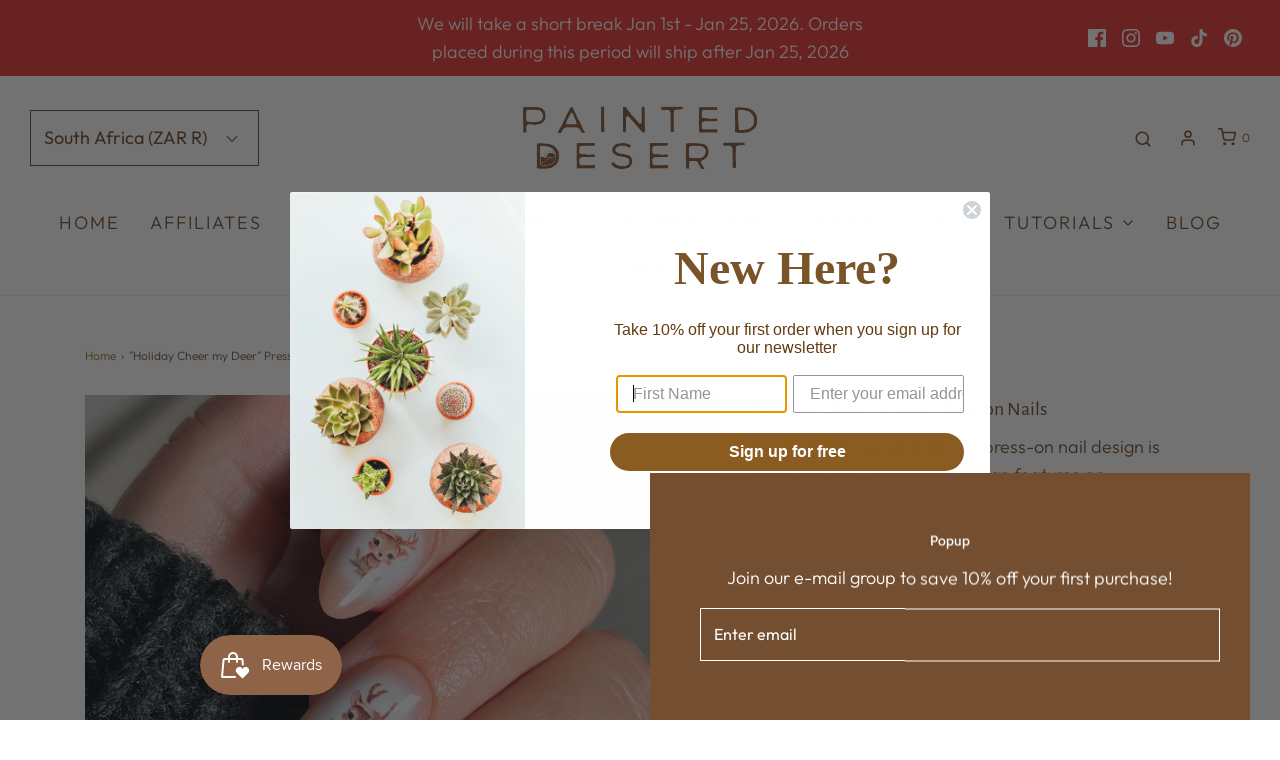

--- FILE ---
content_type: text/css
request_url: https://painteddesert.store/cdn/shop/t/16/assets/custom.css?v=60929843993882887651667240525
body_size: -808
content:
/*# sourceMappingURL=/cdn/shop/t/16/assets/custom.css.map?v=60929843993882887651667240525 */


--- FILE ---
content_type: text/javascript; charset=utf-8
request_url: https://painteddesert.store/products/christmas-for-your-my-deer-press-on-nails.js
body_size: 1593
content:
{"id":8236963987677,"title":"\"Holiday Cheer my Deer\" Press on Nails","handle":"christmas-for-your-my-deer-press-on-nails","description":"\u003cp\u003eThe CUTEST Fall and Winter press-on nail design is ready for you! This trendy design features an airbrushed aura look with wintery boho Christmas Deer to bring you holiday cheer!\u003c\/p\u003e\n\u003cp\u003eSHAPE: ALMOND\u003c\/p\u003e\n\u003cp\u003eLENGTH: SHORT\u003c\/p\u003e\n\u003cp\u003eOur first official HYBRID luxury press on nail set is here! This ready-to-wear set combines the quality of luxury handmade nails with the speed of advanced design technology.\u003c\/p\u003e\n\u003cp\u003eWhen you order our Hybrid - Luxury - Press on nails, they are printed by US and Gel top coated with our Painted Desert 100% Gel Topcoats.. all by hand in HOUSE!\u003c\/p\u003e\n\u003cp\u003eThis allows us to provide cute, trendy designs with less waste and a quicker turnaround!\u003c\/p\u003e\n\u003cp\u003eThis handmade press-on nail set comes with 30 nails in 15 sizes. \u003c\/p\u003e\n\u003cp\u003e**Want to save? If you have ordered before or know your sizes from a size\/shape finder kit, choose CUSTOM fit and provide your sizes. This helps us cut down on even more unnecessary waste! *no refunds for wrong sizes ordered. \u003cstrong\u003eKNOW YOUR SIZE BEFORE CHOOSING THIS OPTION.\u003c\/strong\u003e\u003c\/p\u003e\n\u003cmeta charset=\"utf-8\"\u003e\n\u003cp\u003e\u003cspan\u003e*Processing time is typically 3-5 business days plus shipping transit.\u003c\/span\u003e\u003c\/p\u003e\n\u003cp\u003e\u003cspan\u003e-Are you a press-on nail artist? Are you Looking for a way to provide unique sizing kits and save time preparing them? Wholesale custom orders are available in select shapes, sizes, and color options.  *Minimums required per design. Lead time varies. Please email me at Kcheramie@painteddesert.store for more info.\u003c\/span\u003e\u003c\/p\u003e","published_at":"2023-10-26T19:50:45-05:00","created_at":"2023-10-26T19:25:41-05:00","vendor":"Painted Desert","type":"","tags":["handmade","luxury press on nails","press on","XS Almond","XS\/S Almond"],"price":2400,"price_min":2400,"price_max":2800,"available":false,"price_varies":true,"compare_at_price":null,"compare_at_price_min":0,"compare_at_price_max":0,"compare_at_price_varies":false,"variants":[{"id":44211566411997,"title":"30pcs -15 sizes - 2 nails of ea size","option1":"30pcs -15 sizes - 2 nails of ea size","option2":null,"option3":null,"sku":"CDeerPN","requires_shipping":true,"taxable":true,"featured_image":{"id":39761672962269,"product_id":8236963987677,"position":1,"created_at":"2023-10-26T19:25:41-05:00","updated_at":"2023-10-26T19:31:37-05:00","alt":null,"width":900,"height":900,"src":"https:\/\/cdn.shopify.com\/s\/files\/1\/0536\/3479\/3641\/files\/PaintedDesertChristmasforyourmyDeer1.jpg?v=1698366697","variant_ids":[44211566411997]},"available":false,"name":"\"Holiday Cheer my Deer\" Press on Nails - 30pcs -15 sizes - 2 nails of ea size","public_title":"30pcs -15 sizes - 2 nails of ea size","options":["30pcs -15 sizes - 2 nails of ea size"],"price":2800,"weight":425,"compare_at_price":null,"inventory_management":"shopify","barcode":"","featured_media":{"alt":null,"id":32377246318813,"position":1,"preview_image":{"aspect_ratio":1.0,"height":900,"width":900,"src":"https:\/\/cdn.shopify.com\/s\/files\/1\/0536\/3479\/3641\/files\/PaintedDesertChristmasforyourmyDeer1.jpg?v=1698366697"}},"requires_selling_plan":false,"selling_plan_allocations":[]},{"id":44211566444765,"title":"10pcs - Custom Size - Write your sizes in notes.","option1":"10pcs - Custom Size - Write your sizes in notes.","option2":null,"option3":null,"sku":"CDeerPN-2","requires_shipping":true,"taxable":true,"featured_image":{"id":39761672929501,"product_id":8236963987677,"position":2,"created_at":"2023-10-26T19:25:41-05:00","updated_at":"2023-10-26T19:32:07-05:00","alt":null,"width":700,"height":700,"src":"https:\/\/cdn.shopify.com\/s\/files\/1\/0536\/3479\/3641\/files\/PaintedDesertChristmasforyourmyDeer2.jpg?v=1698366727","variant_ids":[44211566444765]},"available":false,"name":"\"Holiday Cheer my Deer\" Press on Nails - 10pcs - Custom Size - Write your sizes in notes.","public_title":"10pcs - Custom Size - Write your sizes in notes.","options":["10pcs - Custom Size - Write your sizes in notes."],"price":2400,"weight":425,"compare_at_price":null,"inventory_management":"shopify","barcode":"","featured_media":{"alt":null,"id":32377246351581,"position":2,"preview_image":{"aspect_ratio":1.0,"height":700,"width":700,"src":"https:\/\/cdn.shopify.com\/s\/files\/1\/0536\/3479\/3641\/files\/PaintedDesertChristmasforyourmyDeer2.jpg?v=1698366727"}},"requires_selling_plan":false,"selling_plan_allocations":[]}],"images":["\/\/cdn.shopify.com\/s\/files\/1\/0536\/3479\/3641\/files\/PaintedDesertChristmasforyourmyDeer1.jpg?v=1698366697","\/\/cdn.shopify.com\/s\/files\/1\/0536\/3479\/3641\/files\/PaintedDesertChristmasforyourmyDeer2.jpg?v=1698366727"],"featured_image":"\/\/cdn.shopify.com\/s\/files\/1\/0536\/3479\/3641\/files\/PaintedDesertChristmasforyourmyDeer1.jpg?v=1698366697","options":[{"name":"RTW or Custom","position":1,"values":["30pcs -15 sizes - 2 nails of ea size","10pcs - Custom Size - Write your sizes in notes."]}],"url":"\/products\/christmas-for-your-my-deer-press-on-nails","media":[{"alt":null,"id":32377246318813,"position":1,"preview_image":{"aspect_ratio":1.0,"height":900,"width":900,"src":"https:\/\/cdn.shopify.com\/s\/files\/1\/0536\/3479\/3641\/files\/PaintedDesertChristmasforyourmyDeer1.jpg?v=1698366697"},"aspect_ratio":1.0,"height":900,"media_type":"image","src":"https:\/\/cdn.shopify.com\/s\/files\/1\/0536\/3479\/3641\/files\/PaintedDesertChristmasforyourmyDeer1.jpg?v=1698366697","width":900},{"alt":null,"id":32377246351581,"position":2,"preview_image":{"aspect_ratio":1.0,"height":700,"width":700,"src":"https:\/\/cdn.shopify.com\/s\/files\/1\/0536\/3479\/3641\/files\/PaintedDesertChristmasforyourmyDeer2.jpg?v=1698366727"},"aspect_ratio":1.0,"height":700,"media_type":"image","src":"https:\/\/cdn.shopify.com\/s\/files\/1\/0536\/3479\/3641\/files\/PaintedDesertChristmasforyourmyDeer2.jpg?v=1698366727","width":700}],"requires_selling_plan":false,"selling_plan_groups":[]}

--- FILE ---
content_type: application/x-javascript
request_url: https://www.goldendev.win/shopify/show-recent-orders/shop/status/painted-desert-polish.myshopify.com.js?58953147
body_size: -146
content:
var sro_settings_updated = 1666795877;